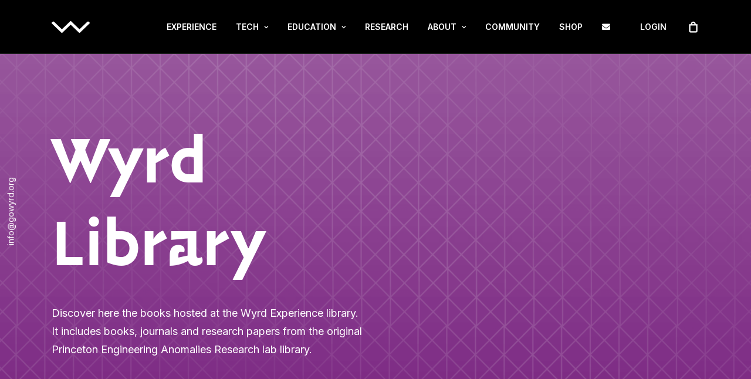

--- FILE ---
content_type: text/css
request_url: https://gowyrd.org/wp-content/themes/uncode-child/style.css
body_size: 296
content:
/*
Theme Name: Uncode Child
Description: Child theme for Uncode theme
Author: Undsgn™
Author URI: http://www.undsgn.com
Template: uncode
Version: 1.0.0
Text Domain: uncode
*/

@font-face{
font-family: 'Vidange Pro Bold';
src: url(fonts/VidangePro-Bold.otf);

}

#newsletter {
	background-color: #722686;
     min-height: 32px;
    width: 100%;
    max-width: 480px;
    margin: 1px;
}

figcaption {
    line-height: normal;
     color: black;
	font-size: 16px;
}
.tmb-light.tmb .t-entry-text .t-entry-title a{
	font-size:0.75em;
	text-decoration:none;	
}
.t-entry-text .t-entry p{
	font-size:0.8em;
}




--- FILE ---
content_type: application/javascript
request_url: https://gowyrd.org/wp-content/plugins/booking/js/wpbc_times.js?ver=10.6.5
body_size: 5724
content:
var time_buffer_value = 0;					// Customization of bufer time for DAN
var is_check_start_time_gone = true;		// Check  start time or end time for the time, which is gone already TODAY.	//FixIn: 10.5.2.3
var start_time_checking_index;
////////////////////////////////////////////////////////////////////////////////////////////////////////////////////////

/**
 * Get dots for partially  booked dates.
 *    For parent booking resources with  specific capacity,
 *    System do not show partially booked dates,  if at least one child booking resource fully  available
 *    Otherwise it show maximum number of time-slot in one specific child booking resource
 *
 * @param param_calendar_id				ID of booking resource
 * @param my_thisDateTime				timestamp of date
 * @returns {string}
 */
function wpbc_show_date_info_top( param_calendar_id, my_thisDateTime ){

	var resource_id = parseInt( param_calendar_id.replace( "calendar_booking", '' ) );

	// console.log( _wpbc.bookings_in_calendar__get( resource_id ) );		// for debug

	// 1. Get child booking resources  or single booking resource  that  exist  in dates :	[1] | [1,14,15,17]
	var child_resources_arr = wpbc_clone_obj( _wpbc.booking__get_param_value( resource_id, 'resources_id_arr__in_dates' ) );

	// '2023-08-21'
	var sql_date = wpbc__get__sql_class_date( new Date( my_thisDateTime ) );

	var child_resource_id;
	var merged_seconds;
	var dots_count = 0;

	var dots_in__resources = [];

	// Loop all resources ID
	for ( var res_key in child_resources_arr ){

		child_resource_id = child_resources_arr[ res_key ];

		// _wpbc.bookings_in_calendar__get_for_date(2,'2023-08-21')[12].booked_time_slots.merged_seconds		= [ "07:00:11 - 07:30:02", "10:00:11 - 00:00:00" ]
		// _wpbc.bookings_in_calendar__get_for_date(2,'2023-08-21')[2].booked_time_slots.merged_seconds			= [  [ 25211, 27002 ], [ 36011, 86400 ]  ]

		if ( false !== _wpbc.bookings_in_calendar__get_for_date( resource_id, sql_date ) ){
			merged_seconds = _wpbc.bookings_in_calendar__get_for_date( resource_id, sql_date )[ child_resource_id ].booked_time_slots.merged_seconds;		// [  [ 25211, 27002 ], [ 36011, 86400 ]  ]
		} else {
			merged_seconds = [];
		}

		if ( 0 === merged_seconds.length ){
			return ''; 																		// Day available
		}

		for ( var i = 0; i < merged_seconds.length; i++ ){
			if ( ! wpbc_is_this_timeslot__full_day_booked( merged_seconds[i] ) ){			// Check  if this fully  booked date. If yes,  then  do not count it
				dots_count++;
			}
		}

		dots_in__resources.push( dots_count );
		dots_count = 0;
	}

	var dots_count_max = Math.max.apply( Math, dots_in__resources );						// Get maximum value in array [ 1, 5, 3]  ->  5

	var dot_content = '';
	for ( var d = 0; d < dots_count_max; d++ ){
		dot_content += '&centerdot;';
	}

	dot_content = ( '' !== dot_content ) ? '<div class="wpbc_time_dots">' + dot_content + '</div>' : '';

	return dot_content;
}

/**
 * Show Date Info at  bottom  of the  Day Cell
 *
 * @param param_calendar_id		'calendar_booking1'
 * @param my_thisDateTime		56567557757
 * @returns {string}
 */
function wpbc_show_date_info_bottom( param_calendar_id, my_thisDateTime ) {

	var bottom_hint_arr = [];

	// Cost Hint
	if ( typeof (wpbc_show_day_cost_in_date_bottom) == 'function' ) {
		var cost_hint = wpbc_show_day_cost_in_date_bottom( param_calendar_id, my_thisDateTime );
		if ( '' !== cost_hint ) {
			bottom_hint_arr.push( wpbc_show_day_cost_in_date_bottom( param_calendar_id, my_thisDateTime ) );
		}
	}

	// Availability Hint		//FixIn: 10.6.4.1
	var availability = wpbc_get_in_date_availability_hint( param_calendar_id, my_thisDateTime )
	if ( '' !== availability ) {
		bottom_hint_arr.push( availability );
	}

	var bottom_hint = bottom_hint_arr.join( '' );
	return bottom_hint;
}

/**
 * Get Availability Hint for in Day Cell
 *
 * @param param_calendar_id
 * @param my_thisDateTime
 * @returns {string}
 */
function wpbc_get_in_date_availability_hint( param_calendar_id, my_thisDateTime ) {								        //FixIn: 10.6.4.1

	/*
	var sql_date 	= wpbc__get__sql_class_date( new Date( my_thisDateTime ) );						// '2023-08-21'
	var resource_id = parseInt( param_calendar_id.replace( "calendar_booking", '' ) );				// 1
	var day_availability_obj = _wpbc.bookings_in_calendar__get_for_date( resource_id, sql_date );	// obj

	if ( 'undefined' !== typeof (day_availability_obj.day_availability) ) {
		return '<strong>' + day_availability_obj.day_availability + '</strong> ' + 'available';
	} else {
		return '';
	}
	*/

	var resource_id = parseInt( param_calendar_id.replace( "calendar_booking", '' ) );

	// console.log( _wpbc.bookings_in_calendar__get( resource_id ) );		// for debug

	// 1. Get child booking resources  or single booking resource  that  exist  in dates :	[1] | [1,14,15,17]
	// var child_resources_arr = wpbc_clone_obj( _wpbc.booking__get_param_value( resource_id, 'resources_id_arr__in_dates' ) );

	// '2023-08-21'
	var sql_date = wpbc__get__sql_class_date( new Date( my_thisDateTime ) );

    var hint__in_day__availability = '';

    var get_for_date_obj = _wpbc.bookings_in_calendar__get_for_date( resource_id, sql_date );

    if ( false !== get_for_date_obj ){

        if (
               (undefined != get_for_date_obj[ 'summary' ])
            && (undefined != get_for_date_obj[ 'summary' ].hint__in_day__availability)
        ){
            hint__in_day__availability = get_for_date_obj[ 'summary' ].hint__in_day__availability;		// "5 available"
        }

    }

    return hint__in_day__availability;
}


/**
 * Hide Tippy tooltip on scroll, to prevent issue on mobile touch devices of showing tooltip at top left corner!
 * @param evt
 */
jQuery( window ).on( 'scroll', function ( event ){													//FixIn: 9.2.1.5	//FixIn: 9.4.3.3
	if ( 'function' === typeof( wpbc_tippy ) ){
		wpbc_tippy.hideAll();
	}
} );


/**
 * Check if in booking form  exist  times fields for booking for specific time-slot
 * @param resource_id
 * @param form_elements
 * @returns {boolean}
 */
function wpbc_is_time_field_in_booking_form( resource_id, form_elements ){											//FixIn: 8.2.1.28

	var count = form_elements.length;
	var start_time = false;
	var end_time = false;
	var duration = false;
	var element;

	/**
	 *  Get from booking form  'rangetime', 'durationtime', 'starttime', 'endtime',  if exists.
	 */
	for ( var i = 0; i < count; i++ ){

		element = form_elements[ i ];

		// Skip elements from garbage
		if ( jQuery( element ).closest( '.booking_form_garbage' ).length ){											//FixIn: 7.1.2.14
			continue;
		}

		if (
			   ( element.name != undefined )
			&& ( element.name.indexOf( 'hint' ) !== -1 )				//FixIn: 9.5.5.2
		){
			var my_element = element.name; //.toString();
			if ( my_element.indexOf( 'rangetime' ) !== -1 ){                       	// Range Time

				return true;
			}
			if ( (my_element.indexOf( 'durationtime' ) !== -1) ){                	// Duration
				duration = element.value;
			}
			if ( my_element.indexOf( 'starttime' ) !== -1 ){                     	// Start Time
				start_time = element.value;
			}
			if ( my_element.indexOf( 'endtime' ) !== -1 ){                        	// End Time
				end_time = element.value;
			}
		}
	}

	// Duration get Values
	if ( ( duration !== false ) && ( start_time !== false ) ){  // we have Duration and Start time
		return true;
	}

	if ( ( start_time !== false ) && ( end_time !== false ) ){  // we have End time and Start time
		return true;
	}

	return false;
}


////////////////////////////////////////////////////////////////////////////////////////////////////////////////////////
//TODO: Continue Refactoring here 2018-04-21
////////////////////////////////////////////////////////////////////////////////////////////////////////////////////////


	//PS: This function  from ../booking/inc/js/personal.js
	function wpbc_is_this_time_selection_not_available( resource_id, form_elements ){

		// Skip this checking if we are in the Admin  panel at Add booking page
		if ( location.href.indexOf( 'page=wpbc-new' ) > 0 ) {
			return false;
		}

		var count = form_elements.length;
		var start_time = false;
		var end_time = false;
		var duration = false;
		var element;
		var element_start = false;
		var element_end = false;
		var element_duration = false;
		var element_rangetime = false;

		/**
		 *  Get from booking form  'rangetime', 'durationtime', 'starttime', 'endtime',  if exists.
		 */
		for ( var i = 0; i < count; i++ ){

			element = form_elements[ i ];

			// Skip elements from garbage
			if ( jQuery( element ).closest( '.booking_form_garbage' ).length ){											//FixIn: 7.1.2.14
				continue;
			}

			if (
				   ( element.name != undefined )
				&& ( element.name.indexOf( 'hint' ) === -1 )				//FixIn: 9.5.5.2		//FixIn: 9.6.3.9
			){
				var my_element = element.name; //.toString();
				if ( my_element.indexOf( 'rangetime' ) !== -1 ){                       	// Range Time
					if ( element.value == '' ){                                 										//FixIn: 7.0.Beta.19
					 	var notice_message_id = wpbc_front_end__show_message__warning( element, _wpbc.get_message( 'message_check_required' ) );
						return true;
					}
					var my_rangetime = element.value.split( '-' );
					if ( my_rangetime.length > 1 ){
						start_time = my_rangetime[ 0 ].replace( /(^\s+)|(\s+$)/g, "" ); 	// Trim
						end_time = my_rangetime[ 1 ].replace( /(^\s+)|(\s+$)/g, "" );
						element_rangetime = element;
					}
				}
				if ( (my_element.indexOf( 'durationtime' ) !== -1) ){                	// Duration
					duration = element.value;
					element_duration = element;
				}
				if ( my_element.indexOf( 'starttime' ) !== -1 ){                     	// Start Time
					start_time = element.value;
					element_start = element;
				}
				if ( my_element.indexOf( 'endtime' ) !== -1 ){                        	// End Time
					end_time = element.value;
					element_end = element;
				}
			}
		}


		// Duration get Values
		if ( (duration !== false) && (start_time !== false) ){  // we have Duration and Start time so  try to get End time

			var mylocalstarttime = start_time.split( ':' );
			var d = new Date( 1980, 1, 1, mylocalstarttime[ 0 ], mylocalstarttime[ 1 ], 0 );

			var my_duration = duration.split( ':' );
			my_duration = my_duration[ 0 ] * 60 * 60 * 1000 + my_duration[ 1 ] * 60 * 1000;
			d.setTime( d.getTime() + my_duration );

			var my_hours = d.getHours();
			if ( my_hours < 10 ) my_hours = '0' + (my_hours + '');
			var my_minutes = d.getMinutes();
			if ( my_minutes < 10 ) my_minutes = '0' + (my_minutes + '');

			// We are get end time
			end_time = (my_hours + '') + ':' + (my_minutes + '');
			if ( end_time == '00:00' ) end_time = '23:59';
		}


		if ( (start_time === false) || (end_time === false) ){                     // We do not have Start or End time or Both of them, so do not check it

			return false;

		} else {

			var valid_time = true;
			if ( (start_time == '') || (end_time == '') ) valid_time = false;

			if ( !isValidTimeTextField( start_time ) ) valid_time = false;
			if ( !isValidTimeTextField( end_time ) ) valid_time = false;

			if ( valid_time === true )
				if (
					(typeof(checkRecurentTimeInside) == 'function') &&

					( _wpbc.get_other_param( 'is_enabled_booking_recurrent_time' ) == true )
				){                                                                // Recheck Time here !!!
					valid_time = checkRecurentTimeInside( [ start_time, end_time ], resource_id );
				} else {

					if ( typeof(checkTimeInside) == 'function' ){
						valid_time = checkTimeInside( start_time, true, resource_id );
					}

					if ( valid_time === true ){
						if ( typeof(checkTimeInside) == 'function' ){
							valid_time = checkTimeInside( end_time, false, resource_id );
						}
					}
				}

			if ( valid_time !== true ){
				//return false;                                                  // do not show warning for setting pending days selectable,  if making booking for time-slot   //FixIn: 7.0.1.23
				if ( (_wpbc.get_other_param( 'is_enabled_change_over' )) && (element_start !== false) && (element_end !== false) ){      //FixIn:6.1.1.1
					wpbc_front_end__show_message__warning_under_element( '#date_booking' + resource_id, _wpbc.get_message( 'message_check_no_selected_dates' )  );
				}
				if ( element_rangetime !== false ){ wpbc_front_end__show_message__warning_under_element( element_rangetime, _wpbc.get_message( 'message_error_range_time' ) ); }
				if ( element_duration !== false ){  wpbc_front_end__show_message__warning_under_element( element_duration, _wpbc.get_message( 'message_error_duration_time' ) ); }
				if ( element_start !== false ){ 	wpbc_front_end__show_message__warning_under_element( element_start, _wpbc.get_message( 'message_error_start_time' ) ); }
				if ( element_end !== false ){ 		wpbc_front_end__show_message__warning_under_element( element_end, _wpbc.get_message( 'message_error_end_time' ) ); }

				return true;

			} else {
				return false;
			}

		}


	}


	function isTimeTodayGone( myTime, sort_date_array ){
		var date_to_check = sort_date_array[ 0 ];
		if ( is_check_start_time_gone == false ){
			date_to_check = sort_date_array[ (sort_date_array.length - 1) ];
		}

		if ( parseInt( date_to_check[ 0 ] ) < parseInt( _wpbc.get_other_param( 'today_arr' )[ 0 ] ) ) return true;
		if ( (parseInt( date_to_check[ 0 ] ) == parseInt( _wpbc.get_other_param( 'today_arr' )[ 0 ] )) && (parseInt( date_to_check[ 1 ] ) < parseInt( _wpbc.get_other_param( 'today_arr' )[ 1 ] )) )
			return true;
		if ( (parseInt( date_to_check[ 0 ] ) == parseInt( _wpbc.get_other_param( 'today_arr' )[ 0 ] )) && (parseInt( date_to_check[ 1 ] ) == parseInt( _wpbc.get_other_param( 'today_arr' )[ 1 ] )) && (parseInt( date_to_check[ 2 ] ) < parseInt( _wpbc.get_other_param( 'today_arr' )[ 2 ] )) )
			return true;
		if ( (parseInt( date_to_check[ 0 ] ) == parseInt( _wpbc.get_other_param( 'today_arr' )[ 0 ] )) &&
			(parseInt( date_to_check[ 1 ] ) == parseInt( _wpbc.get_other_param( 'today_arr' )[ 1 ] )) &&
			(parseInt( date_to_check[ 2 ] ) == parseInt( _wpbc.get_other_param( 'today_arr' )[ 2 ] )) ){
			var mytime_value = myTime.split( ":" );
			mytime_value = mytime_value[ 0 ] * 60 + parseInt( mytime_value[ 1 ] );

			var current_time_value = _wpbc.get_other_param( 'today_arr' )[ 3 ] * 60 + parseInt( _wpbc.get_other_param( 'today_arr' )[ 4 ] );

			if ( current_time_value > mytime_value ) return true;

		}
		return false;
	}


	function checkTimeInside( mytime, is_start_time, bk_type ){

		var my_dates_str = document.getElementById( 'date_booking' + bk_type ).value;                 // GET DATES From TEXTAREA

		if ( my_dates_str.indexOf( ' - ' ) != 0 ){

			my_dates_str = my_dates_str.replace( ' - ', ', ' );										//FixIn: 10.2.3.2
		}

		return checkTimeInsideProcess( mytime, is_start_time, bk_type, my_dates_str );
	}


	function checkRecurentTimeInside( my_rangetime, bk_type ){

		var valid_time = true;
		var my_dates_str = document.getElementById( 'date_booking' + bk_type ).value;                 // GET DATES From TEXTAREA
		// recurrent time check for all days in loop

		var date_array = my_dates_str.split( ", " );
		if ( date_array.length == 2 ){ // This recheck is need for editing booking, with single day
			if ( date_array[ 0 ] == date_array[ 1 ] ){
				date_array = [ date_array[ 0 ] ];
			}
		}
		var temp_date_str = '';
		for ( var i = 0; i < date_array.length; i++ ){  // Get SORTED selected days array
			temp_date_str = date_array[ i ];
			if ( checkTimeInsideProcess( my_rangetime[ 0 ], true, bk_type, temp_date_str ) == false ) valid_time = false;
			if ( checkTimeInsideProcess( my_rangetime[ 1 ], false, bk_type, temp_date_str ) == false ) valid_time = false;

		}

		return valid_time;
	}


// Function check start and end time at selected days
	function checkTimeInsideProcess( mytime, is_start_time, bk_type, my_dates_str ){
		var i, h, s, m;	//FixIn: 9.1.5.1

		var date_array = my_dates_str.split( ", " );
		if ( date_array.length == 2 ){ // This recheck is need for editing booking, with single day
			if ( date_array[ 0 ] == date_array[ 1 ] ){
				date_array = [ date_array[ 0 ] ];
			}
		}

		var temp_elemnt;
		var td_class;
		var sort_date_array = [];
		var work_date_array = [];
		var times_array = [];
		var is_check_for_time;

		for ( var i = 0; i < date_array.length; i++ ){  // Get SORTED selected days array
			temp_elemnt = date_array[ i ].split( "." );
			sort_date_array[ i ] = [ temp_elemnt[ 2 ], temp_elemnt[ 1 ] + '', temp_elemnt[ 0 ] + '' ]; // [2009,7,1],...
		}
		sort_date_array.sort();                                                                   // SORT    D a t e s
		for ( i = 0; i < sort_date_array.length; i++ ){                                  // trnasform to integers
			sort_date_array[ i ] = [ parseInt( sort_date_array[ i ][ 0 ] * 1 ), parseInt( sort_date_array[ i ][ 1 ] * 1 ), parseInt( sort_date_array[ i ][ 2 ] * 1 ) ]; // [2009,7,1],...
		}

		if ( ((is_check_start_time_gone) && (is_start_time)) ||
			((!is_check_start_time_gone) && (!is_start_time)) ){

			if ( isTimeTodayGone( mytime, sort_date_array ) ) return false;
		}
		//  CHECK FOR BOOKING INSIDE OF     S E L E C T E D    DAY RANGE AND FOR TOTALLY BOOKED DAYS AT THE START AND END OF RANGE
		work_date_array = sort_date_array;
		for ( var j = 0; j < work_date_array.length; j++ ){
			td_class = work_date_array[ j ][ 1 ] + '-' + work_date_array[ j ][ 2 ] + '-' + work_date_array[ j ][ 0 ];

			if ( (j == 0) || (j == (work_date_array.length - 1)) ) is_check_for_time = true;         // Check for time only start and end time
			else is_check_for_time = false;


		}  ///////////////////////////////////////////////////////////////////////////////////////////////////////


		// Check    START   OR    END   time for time no in correct fee range
		if ( is_start_time ) work_date_array = sort_date_array[ 0 ];
		else work_date_array = sort_date_array[ sort_date_array.length - 1 ];

		td_class = work_date_array[ 1 ] + '-' + work_date_array[ 2 ] + '-' + work_date_array[ 0 ];

		// Get dates and time from pending dates
		//deleted
		// Get dates and time from pending dates
		//deleted


		times_array.sort();                     // SORT TIMES

		var times_in_day = [];                  // array with all times
		var times_in_day_interval_marks = [];   // array with time interval marks 1- stsrt time 2 - end time


		for ( i = 0; i < times_array.length; i++ ){
			s = times_array[ i ][ 2 ];         // s = 2 - end time,   s = 1 - start time
			// Start close interval
			if ( (s == 2) && (i == 0) ){
				times_in_day[ times_in_day.length ] = 0;
				times_in_day_interval_marks[ times_in_day_interval_marks.length ] = 1;
			}
			// Normal
			times_in_day[ times_in_day.length ] = times_array[ i ][ 0 ] * 60 + parseInt( times_array[ i ][ 1 ] );
			times_in_day_interval_marks[ times_in_day_interval_marks.length ] = s;
			// End close interval
			if ( (s == 1) && (i == (times_array.length - 1)) ){
				times_in_day[ times_in_day.length ] = (24 * 60);
				times_in_day_interval_marks[ times_in_day_interval_marks.length ] = 2;
			}
		}

		// Get time from entered time
		var mytime_value = mytime.split( ":" );
		mytime_value = mytime_value[ 0 ] * 60 + parseInt( mytime_value[ 1 ] );

//alert('My time:'+ mytime_value + '  List of times: '+ times_in_day + '  Saved indexes: ' + start_time_checking_index + ' Days: ' + sort_date_array ) ;

		var start_i = 0;
		if ( start_time_checking_index != undefined )
			if ( start_time_checking_index[ 0 ] != undefined )
				if ( (!is_start_time) && (sort_date_array.length == 1) ){
					start_i = start_time_checking_index[ 0 ];
					/*start_i++;*/
				}
		i = start_i;

		// Main checking inside a day
		for ( i = start_i; i < times_in_day.length; i++ ){
			times_in_day[ i ] = parseInt( times_in_day[ i ] );
			mytime_value = parseInt( mytime_value );
			if ( is_start_time ){
				if ( mytime_value > times_in_day[ i ] ){
					// Its Ok, lets Loop to next item
				} else if ( mytime_value == times_in_day[ i ] ){
					if ( times_in_day_interval_marks[ i ] == 1 ){
						return false;     //start time is begin with some other interval
					} else {
						if ( (i + 1) <= (times_in_day.length - 1) ){
							if ( times_in_day[ i + 1 ] <= mytime_value ) return false;  //start time  is begin with next elemnt interval
							else {                                                 // start time from end of some other
								if ( sort_date_array.length > 1 )
									if ( (i + 1) <= (times_in_day.length - 1) ) return false;   // Its mean that we make end booking at some other day then this and we have some booking time at this day after start booking  - its wrong
								start_time_checking_index = [ i, td_class, mytime_value ];
								return true;
							}
						}
						if ( sort_date_array.length > 1 )
							if ( (i + 1) <= (times_in_day.length - 1) ) return false;   // Its mean that we make end booking at some other day then this and we have some booking time at this day after start booking  - its wrong
						start_time_checking_index = [ i, td_class, mytime_value ];
						return true;                                            // start time from end of some other
					}
				} else if ( mytime_value < times_in_day[ i ] ){
					if ( times_in_day_interval_marks[ i ] == 2 ){
						return false;     // start time inside of some interval
					} else {
						if ( sort_date_array.length > 1 )
							if ( (i + 1) <= (times_in_day.length - 1) ) return false;   // Its mean that we make end booking at some other day then this and we have some booking time at this day after start booking  - its wrong
						start_time_checking_index = [ i, td_class, mytime_value ];
						return true;
					}
				}
			} else {
				if ( sort_date_array.length == 1 ){

					if ( start_time_checking_index != undefined )
						if ( start_time_checking_index[ 2 ] != undefined )

							if ( (start_time_checking_index[ 2 ] == times_in_day[ i ]) && (times_in_day_interval_marks[ i ] == 2) ){    // Good, because start time = end of some other interval and we need to get next interval for current end time.
							} else if ( times_in_day[ i ] < mytime_value ) return false;                 // some interval begins before end of curent "end time"
							else {
								if ( start_time_checking_index[ 2 ] >= mytime_value ) return false;  // we are select only one day and end time is earlythe starttime its wrong
								return true;                                                    // if we selected only one day so evrything is fine and end time no inside some other intervals
							}
				} else {
					if ( times_in_day[ i ] < mytime_value ) return false;                 // Some other interval start before we make end time in the booking at the end day selection
					else return true;
				}

			}
		}

		if ( is_start_time ) start_time_checking_index = [ i, td_class, mytime_value ];
		else {
			if ( start_time_checking_index != undefined )
				if ( start_time_checking_index[ 2 ] != undefined )
					if ( (sort_date_array.length == 1) && (start_time_checking_index[ 2 ] >= mytime_value) ) return false;  // we are select only one day and end time is earlythe starttime its wrong
		}
		return true;
	}


	//PS: This function  from ../booking/inc/js/personal.js
	function isValidTimeTextField( timeStr ){
		// Checks if time is in HH:MM AM/PM format.
		// The seconds and AM/PM are optional.

		var timePat = /^(\d{1,2}):(\d{2})(\s?(AM|am|PM|pm))?$/;

		var matchArray = timeStr.match( timePat );
		if ( matchArray == null ){
			return false; //("<?php _e('Time is not in a valid format. Use this format HH:MM or HH:MM AM/PM'); ?>");
		}
		var hour = matchArray[ 1 ];
		var minute = matchArray[ 2 ];
		var ampm = matchArray[ 4 ];

		if ( ampm == "" ){
			ampm = null
		}

		if ( hour < 0 || hour > 24 ){		//FixIn: 8.3.1.1
			return false; //("<?php _e('Hour must be between 1 and 12. (or 0 and 23 for military time)'); ?>");
		}
		if ( hour > 12 && ampm != null ){
			return false; //("<?php _e('You can not specify AM or PM for military time.'); ?>");
		}
		if ( minute < 0 || minute > 59 ){
			return false; //("<?php _e('Minute must be between 0 and 59.'); ?>");
		}
		return true;
	}
